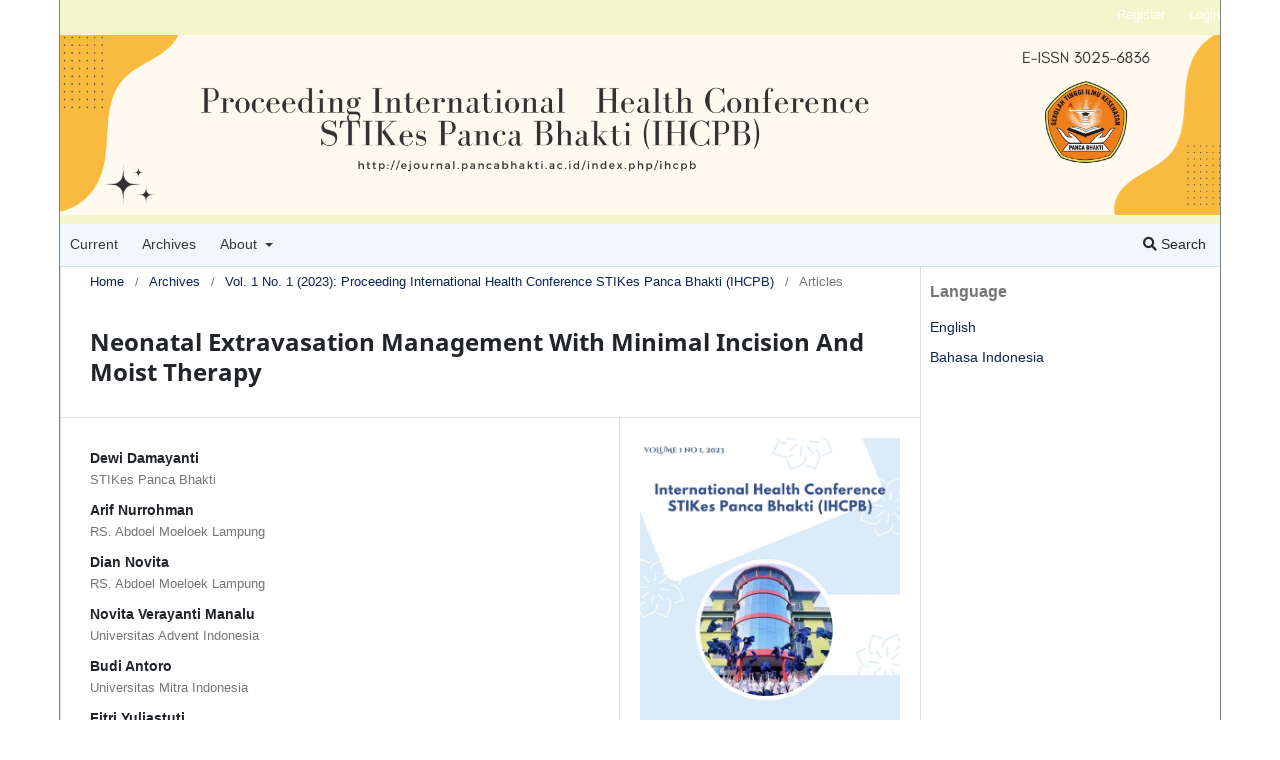

--- FILE ---
content_type: text/html; charset=utf-8
request_url: https://ejournal.pancabhakti.ac.id/index.php/ihcpb/article/view/246
body_size: 3672
content:
<!DOCTYPE html>
<html lang="en-US" xml:lang="en-US">
<head>
	<meta charset="utf-8">
	<meta name="viewport" content="width=device-width, initial-scale=1.0">
	<title>
		Neonatal Extravasation Management  With Minimal Incision And Moist Therapy
							| International   Health Conference STIKes Panca Bhakti (IHCPB)
			</title>

	
<link rel="icon" href="https://ejournal.pancabhakti.ac.id/public/journals/3/favicon_en_US.png" />
<meta name="generator" content="Open Journal Systems 3.3.0.22" />
<link rel="schema.DC" href="http://purl.org/dc/elements/1.1/" />
<meta name="DC.Creator.PersonalName" content="Dewi Damayanti"/>
<meta name="DC.Creator.PersonalName" content="Arif Nurrohman"/>
<meta name="DC.Creator.PersonalName" content="Dian Novita"/>
<meta name="DC.Creator.PersonalName" content="Novita Verayanti Manalu"/>
<meta name="DC.Creator.PersonalName" content="Budi Antoro"/>
<meta name="DC.Creator.PersonalName" content="Fitri Yuliastuti"/>
<meta name="DC.Date.created" scheme="ISO8601" content="2023-07-27"/>
<meta name="DC.Date.dateSubmitted" scheme="ISO8601" content="2023-07-11"/>
<meta name="DC.Date.issued" scheme="ISO8601" content="2023-07-27"/>
<meta name="DC.Date.modified" scheme="ISO8601" content="2023-07-28"/>
<meta name="DC.Description" xml:lang="en" content="Peripheral Intravenous Catheter (IVP) is the most widely used vascular access device for the administration of Total Parenteral Nutrition (TPN) and drugs in hospitalized neonates. However, 95% of peripheral intravenous catheters are removed due to complications. Extravasation is one of the most disastrous complications of the fragile skin of the neonate. This study reviews aspects of extravasation injury, from the cellular level to the role of vesicants in vascular injury and their role in triggering inflammation and even necrosis. Knowledge of extravasation management is needed in neonatesâ€”in addition, nursing actions to deal with extravasation are based on evidence-based practice, using minimal incisions and moist therapy. This research is a quantitative research with a case study approach. The nurse uses Millan&#039;s extravasation wound staging to observe the development of staging. The interventions performed were IVP removal, disinfection with chlorhexidine alcohol, a minimum incision of +/- 1cm in the subcutaneous area at the IVP insertion area, gentle pressure to remove the TPN fluid, followed by a moist gauze compress of 0.9% NaCl (Moist Therapy) and elevation. Four hours later, reperfusion improved, swelling reduced, leg was warm, and skin color returned to normal (Stage 2, Stage extravasation injury from Millan). After three days, the wound started to heal, closing without necrotic tissue. Minimal incision and moist therapy are more effective than aspiration in treating extravasation in neonates."/>
<meta name="DC.Format" scheme="IMT" content="application/pdf"/>
<meta name="DC.Identifier" content="246"/>
<meta name="DC.Identifier.pageNumber" content="76 - 85"/>
<meta name="DC.Identifier.URI" content="https://ejournal.pancabhakti.ac.id/index.php/ihcpb/article/view/246"/>
<meta name="DC.Language" scheme="ISO639-1" content="en"/>
<meta name="DC.Rights" content="Copyright (c) 2023 International Health Conference STIKes Panca Bhakti (IHCPB)"/>
<meta name="DC.Rights" content=""/>
<meta name="DC.Source" content="International   Health Conference STIKes Panca Bhakti (IHCPB)"/>
<meta name="DC.Source.ISSN" content="3025-6836"/>
<meta name="DC.Source.Issue" content="1"/>
<meta name="DC.Source.Volume" content="1"/>
<meta name="DC.Source.URI" content="https://ejournal.pancabhakti.ac.id/index.php/ihcpb"/>
<meta name="DC.Subject" xml:lang="en" content="Neonatal Extravasation; Minimal Incision; Moist therapy"/>
<meta name="DC.Title" content="Neonatal Extravasation Management  With Minimal Incision And Moist Therapy"/>
<meta name="DC.Type" content="Text.Serial.Journal"/>
<meta name="DC.Type.articleType" content="Articles"/>
<meta name="gs_meta_revision" content="1.1"/>
<meta name="citation_journal_title" content="International   Health Conference STIKes Panca Bhakti (IHCPB)"/>
<meta name="citation_journal_abbrev" content="IHCPB"/>
<meta name="citation_issn" content="3025-6836"/> 
<meta name="citation_author" content="Dewi Damayanti"/>
<meta name="citation_author_institution" content="STIKes Panca Bhakti"/>
<meta name="citation_author" content="Arif Nurrohman"/>
<meta name="citation_author_institution" content="RS. Abdoel Moeloek Lampung"/>
<meta name="citation_author" content="Dian Novita"/>
<meta name="citation_author_institution" content="RS. Abdoel Moeloek Lampung"/>
<meta name="citation_author" content="Novita Verayanti Manalu"/>
<meta name="citation_author_institution" content="Universitas Advent Indonesia"/>
<meta name="citation_author" content="Budi Antoro"/>
<meta name="citation_author_institution" content="Universitas Mitra Indonesia"/>
<meta name="citation_author" content="Fitri Yuliastuti"/>
<meta name="citation_author_institution" content="STIKes Panca Bhakti"/>
<meta name="citation_title" content="Neonatal Extravasation Management  With Minimal Incision And Moist Therapy"/>
<meta name="citation_language" content="en"/>
<meta name="citation_date" content="2023/07/27"/>
<meta name="citation_volume" content="1"/>
<meta name="citation_issue" content="1"/>
<meta name="citation_firstpage" content="76"/>
<meta name="citation_lastpage" content="85"/>
<meta name="citation_abstract_html_url" content="https://ejournal.pancabhakti.ac.id/index.php/ihcpb/article/view/246"/>
<meta name="citation_keywords" xml:lang="en" content="Neonatal Extravasation; Minimal Incision; Moist therapy"/>
<meta name="citation_pdf_url" content="https://ejournal.pancabhakti.ac.id/index.php/ihcpb/article/download/246/134"/>
	<link rel="stylesheet" href="https://ejournal.pancabhakti.ac.id/index.php/ihcpb/$$$call$$$/page/page/css?name=stylesheet" type="text/css" /><link rel="stylesheet" href="https://ejournal.pancabhakti.ac.id/index.php/ihcpb/$$$call$$$/page/page/css?name=font" type="text/css" /><link rel="stylesheet" href="https://ejournal.pancabhakti.ac.id/lib/pkp/styles/fontawesome/fontawesome.css?v=3.3.0.22" type="text/css" /><link rel="stylesheet" href="https://ejournal.pancabhakti.ac.id/public/site/styleSheet.css?v=3.3.0.22" type="text/css" />
</head>
<body class="pkp_page_article pkp_op_view has_site_logo" dir="ltr">

	<div class="pkp_structure_page">

				<header class="pkp_structure_head" id="headerNavigationContainer" role="banner">
						
 <nav class="cmp_skip_to_content" aria-label="Jump to content links">
	<a href="#pkp_content_main">Skip to main content</a>
	<a href="#siteNav">Skip to main navigation menu</a>
		<a href="#pkp_content_footer">Skip to site footer</a>
</nav>

			<div class="pkp_head_wrapper">

				<div class="pkp_site_name_wrapper">
					<button class="pkp_site_nav_toggle">
						<span>Open Menu</span>
					</button>
										<div class="pkp_site_name">
																<a href="						https://ejournal.pancabhakti.ac.id/index.php/ihcpb/index
					" class="is_img">
							<img src="https://ejournal.pancabhakti.ac.id/public/journals/3/pageHeaderLogoImage_en_US.png" width="1917" height="297"  />
						</a>
										</div>
				</div>

				
				<nav class="pkp_site_nav_menu" aria-label="Site Navigation">
					<a id="siteNav"></a>
					<div class="pkp_navigation_primary_row">
						<div class="pkp_navigation_primary_wrapper">
																				<ul id="navigationPrimary" class="pkp_navigation_primary pkp_nav_list">
								<li class="">
				<a href="https://ejournal.pancabhakti.ac.id/index.php/ihcpb/issue/current">
					Current
				</a>
							</li>
								<li class="">
				<a href="https://ejournal.pancabhakti.ac.id/index.php/ihcpb/issue/archive">
					Archives
				</a>
							</li>
															<li class="">
				<a href="https://ejournal.pancabhakti.ac.id/index.php/ihcpb/about">
					About
				</a>
									<ul>
																					<li class="">
									<a href="https://ejournal.pancabhakti.ac.id/index.php/ihcpb/about">
										About the Journal
									</a>
								</li>
																												<li class="">
									<a href="https://ejournal.pancabhakti.ac.id/index.php/ihcpb/about/submissions">
										Submissions
									</a>
								</li>
																												<li class="">
									<a href="https://ejournal.pancabhakti.ac.id/index.php/ihcpb/about/editorialTeam">
										Editorial Team
									</a>
								</li>
																												<li class="">
									<a href="https://ejournal.pancabhakti.ac.id/index.php/ihcpb/about/privacy">
										Privacy Statement
									</a>
								</li>
																												<li class="">
									<a href="https://ejournal.pancabhakti.ac.id/index.php/ihcpb/about/contact">
										Contact
									</a>
								</li>
																		</ul>
							</li>
			</ul>

				

																						<div class="pkp_navigation_search_wrapper">
									<a href="https://ejournal.pancabhakti.ac.id/index.php/ihcpb/search" class="pkp_search pkp_search_desktop">
										<span class="fa fa-search" aria-hidden="true"></span>
										Search
									</a>
								</div>
													</div>
					</div>
					<div class="pkp_navigation_user_wrapper" id="navigationUserWrapper">
							<ul id="navigationUser" class="pkp_navigation_user pkp_nav_list">
								<li class="profile">
				<a href="https://ejournal.pancabhakti.ac.id/index.php/ihcpb/user/register">
					Register
				</a>
							</li>
								<li class="profile">
				<a href="https://ejournal.pancabhakti.ac.id/index.php/ihcpb/login">
					Login
				</a>
							</li>
										</ul>

					</div>
				</nav>
			</div><!-- .pkp_head_wrapper -->
		</header><!-- .pkp_structure_head -->

						<div class="pkp_structure_content has_sidebar">
			<div class="pkp_structure_main" role="main">
				<a id="pkp_content_main"></a>

<div class="page page_article">
			<nav class="cmp_breadcrumbs" role="navigation" aria-label="You are here:">
	<ol>
		<li>
			<a href="https://ejournal.pancabhakti.ac.id/index.php/ihcpb/index">
				Home
			</a>
			<span class="separator">/</span>
		</li>
		<li>
			<a href="https://ejournal.pancabhakti.ac.id/index.php/ihcpb/issue/archive">
				Archives
			</a>
			<span class="separator">/</span>
		</li>
					<li>
				<a href="https://ejournal.pancabhakti.ac.id/index.php/ihcpb/issue/view/27">
					Vol. 1 No. 1 (2023): Proceeding International Health Conference STIKes Panca Bhakti (IHCPB)
				</a>
				<span class="separator">/</span>
			</li>
				<li class="current" aria-current="page">
			<span aria-current="page">
									Articles
							</span>
		</li>
	</ol>
</nav>
	
		  	 <article class="obj_article_details">

		
	<h1 class="page_title">
		Neonatal Extravasation Management  With Minimal Incision And Moist Therapy
	</h1>

	
	<div class="row">
		<div class="main_entry">

							<section class="item authors">
					<h2 class="pkp_screen_reader">Authors</h2>
					<ul class="authors">
											<li>
							<span class="name">
								Dewi Damayanti
							</span>
															<span class="affiliation">
									STIKes Panca Bhakti
																	</span>
																				</li>
											<li>
							<span class="name">
								Arif Nurrohman
							</span>
															<span class="affiliation">
									RS. Abdoel Moeloek Lampung
																	</span>
																				</li>
											<li>
							<span class="name">
								Dian Novita
							</span>
															<span class="affiliation">
									RS. Abdoel Moeloek Lampung
																	</span>
																				</li>
											<li>
							<span class="name">
								Novita Verayanti Manalu
							</span>
															<span class="affiliation">
									Universitas Advent Indonesia
																	</span>
																				</li>
											<li>
							<span class="name">
								Budi Antoro
							</span>
															<span class="affiliation">
									Universitas Mitra Indonesia
																	</span>
																				</li>
											<li>
							<span class="name">
								Fitri Yuliastuti
							</span>
															<span class="affiliation">
									STIKes Panca Bhakti
																	</span>
																				</li>
										</ul>
				</section>
			
						
									<section class="item keywords">
				<h2 class="label">
										Keywords:
				</h2>
				<span class="value">
											Neonatal Extravasation; Minimal Incision; Moist therapy									</span>
			</section>
			
										<section class="item abstract">
					<h2 class="label">Abstract</h2>
					<p>Peripheral Intravenous Catheter (IVP) is the most widely used vascular access device for the administration of Total Parenteral Nutrition (TPN) and drugs in hospitalized neonates. However, 95% of peripheral intravenous catheters are removed due to complications. Extravasation is one of the most disastrous complications of the fragile skin of the neonate. This study reviews aspects of extravasation injury, from the cellular level to the role of vesicants in vascular injury and their role in triggering inflammation and even necrosis. Knowledge of extravasation management is needed in neonatesâ€”in addition, nursing actions to deal with extravasation are based on evidence-based practice, using minimal incisions and moist therapy. This research is a quantitative research with a case study approach. The nurse uses Millan's extravasation wound staging to observe the development of staging. The interventions performed were IVP removal, disinfection with chlorhexidine alcohol, a minimum incision of +/- 1cm in the subcutaneous area at the IVP insertion area, gentle pressure to remove the TPN fluid, followed by a moist gauze compress of 0.9% NaCl (Moist Therapy) and elevation. Four hours later, reperfusion improved, swelling reduced, leg was warm, and skin color returned to normal (Stage 2, Stage extravasation injury from Millan). After three days, the wound started to heal, closing without necrotic tissue. Minimal incision and moist therapy are more effective than aspiration in treating extravasation in neonates.</p>
				</section>
			
			

																																																						
						
		</div><!-- .main_entry -->

		<div class="entry_details">

										<div class="item cover_image">
					<div class="sub_item">
													<a href="https://ejournal.pancabhakti.ac.id/index.php/ihcpb/issue/view/27">
								<img src="https://ejournal.pancabhakti.ac.id/public/journals/3/cover_issue_27_en_US.jpg" alt="">
							</a>
											</div>
				</div>
			
										<div class="item galleys">
					<h2 class="pkp_screen_reader">
						Downloads
					</h2>
					<ul class="value galleys_links">
													<li>
								
	
							

<a class="obj_galley_link pdf" href="https://ejournal.pancabhakti.ac.id/index.php/ihcpb/article/view/246/134">

		
	pdf

	</a>
							</li>
											</ul>
				</div>
						
						<div class="item published">
				<section class="sub_item">
					<h2 class="label">
						Published
					</h2>
					<div class="value">
																			<span>2023-07-27</span>
																	</div>
				</section>
							</div>
			
						
										<div class="item issue">

											<section class="sub_item">
							<h2 class="label">
								Issue
							</h2>
							<div class="value">
								<a class="title" href="https://ejournal.pancabhakti.ac.id/index.php/ihcpb/issue/view/27">
									Vol. 1 No. 1 (2023): Proceeding International Health Conference STIKes Panca Bhakti (IHCPB)
								</a>
							</div>
						</section>
					
											<section class="sub_item">
							<h2 class="label">
								Section
							</h2>
							<div class="value">
								Articles
							</div>
						</section>
					
									</div>
			
						
						
			

		</div><!-- .entry_details -->
	</div><!-- .row -->

</article>

	

</div><!-- .page -->

	</div><!-- pkp_structure_main -->

									<div class="pkp_structure_sidebar left" role="complementary" aria-label="Sidebar">
				<div class="pkp_block block_language">
	<h2 class="title">
		Language
	</h2>

	<div class="content">
		<ul>
							<li class="locale_en_US current" lang="en-US">
					<a href="https://ejournal.pancabhakti.ac.id/index.php/ihcpb/user/setLocale/en_US?source=%2Findex.php%2Fihcpb%2Farticle%2Fview%2F246">
						English
					</a>
				</li>
							<li class="locale_id_ID" lang="id-ID">
					<a href="https://ejournal.pancabhakti.ac.id/index.php/ihcpb/user/setLocale/id_ID?source=%2Findex.php%2Fihcpb%2Farticle%2Fview%2F246">
						Bahasa Indonesia
					</a>
				</li>
					</ul>
	</div>
</div><!-- .block_language -->

			</div><!-- pkp_sidebar.left -->
			</div><!-- pkp_structure_content -->

<div class="pkp_structure_footer_wrapper" role="contentinfo">
	<a id="pkp_content_footer"></a>

	<div class="pkp_structure_footer">

		
		<div class="pkp_brand_footer" role="complementary">
			<a href="https://ejournal.pancabhakti.ac.id/index.php/ihcpb/about/aboutThisPublishingSystem">
				<img alt="More information about the publishing system, Platform and Workflow by OJS/PKP." src="https://ejournal.pancabhakti.ac.id/templates/images/ojs_brand.png">
			</a>
		</div>
	</div>
</div><!-- pkp_structure_footer_wrapper -->

</div><!-- pkp_structure_page -->

<script src="https://ejournal.pancabhakti.ac.id/lib/pkp/lib/vendor/components/jquery/jquery.min.js?v=3.3.0.22" type="text/javascript"></script><script src="https://ejournal.pancabhakti.ac.id/lib/pkp/lib/vendor/components/jqueryui/jquery-ui.min.js?v=3.3.0.22" type="text/javascript"></script><script src="https://ejournal.pancabhakti.ac.id/plugins/themes/default/js/lib/popper/popper.js?v=3.3.0.22" type="text/javascript"></script><script src="https://ejournal.pancabhakti.ac.id/plugins/themes/default/js/lib/bootstrap/util.js?v=3.3.0.22" type="text/javascript"></script><script src="https://ejournal.pancabhakti.ac.id/plugins/themes/default/js/lib/bootstrap/dropdown.js?v=3.3.0.22" type="text/javascript"></script><script src="https://ejournal.pancabhakti.ac.id/plugins/themes/default/js/main.js?v=3.3.0.22" type="text/javascript"></script>


</body>
</html>


--- FILE ---
content_type: text/css
request_url: https://ejournal.pancabhakti.ac.id/public/site/styleSheet.css?v=3.3.0.22
body_size: 1406
content:
/* custom tampilan ojs 3 dengan basis theme default */
/* versi OJS : 3.3.0.21 */
/* owner : anwar dani */
/* lisensi : GPL */

@import url('https://cdnjs.cloudflare.com/ajax/libs/font-awesome/5.11.2/css/all.css?v=3.2.0.3');
@import url('https://maxcdn.bootstrapcdn.com/bootstrap/4.4.1/css/bootstrap.min.css?v=3.2.0.3');

.journals ul .body .description a {
  display: inline;
}
@import "https://fonts.googleapis.com/css?family=Sunflower:300";
html,
body,
* {
  font-family: Sunflower, helvetica, calibri;
}
body {
  /* background: url(https://i.ibb.co.com/pzmxMgB/floral-line-bc.png) #c3e6f9 fixed !important; */
}
a {
  color: #0d2455;
}
a:hover {
  color: #c7b4a5;
}
.cmp_button_wire,
.obj_galley_link {
  background: #1691b2;
  border: 1px solid #c3e6f9;
  color: #fff;
}
.obj_article_summary {
  border: 1px solid #1691b2;
  padding: 10px;
  border-radius: 5px;
  box-shadow: 3px 3px #1691b2;
}
.pkp_site_name {
  padding-top: 0;
  padding-bottom: 0;
}
.pkp_site_name_wrapper {
  padding-left: 0;
  padding-right: 0;
}
.pkp_site_name .is_img img {
  display: block;
  max-height: 100%;
  max-width: 100%;
  width: auto;
  height: auto;
  margin-bottom: -6px;
}
.pkp_navigation_user_wrapper {
  padding: 0;
}
.pkp_navigation_user_wrapper .pkp_navigation_user {
  font-family: Sunflower, helvetica, calibri;
  font-weight: 400;
}
.pkp_navigation_user_wrapper .pkp_navigation_user > li.profile {
  font-family: Sunflower, helvetica, calibri;
  color: #fff;
}
.pkp_navigation_user_wrapper .pkp_navigation_user > li.profile > a {
  font-family: Sunflower, helvetica, calibri;
  font-weight: 400 !important;
  padding-right: 10px;
  color: #fff;
}
.pkp_navigation_user_wrapper
  .pkp_navigation_user
  > li.profile
  > ul.dropdown-menu {
  border-radius: 0 !important;
}
.pkp_navigation_user_wrapper
  .pkp_navigation_user
  > li.profile
  > ul.dropdown-menu
  > li
  > a {
  font-family: Sunflower, helvetica, calibri;
  font-weight: 400 !important;
}
.pkp_navigation_user {
  border-bottom: 2px solid #fff;
}
.pkp_navigation_user > li > a,
.pkp_navigation_user > li.in_focus > a,
.pkp_navigation_user > li > a:hover,
.pkp_navigation_user > li > a:focus {
  color: #fff;
}
.pkp_navigation_primary_row {
  background: #f0f8fb !important;
}
.pkp_navigation_primary_row .pkp_navigation_primary_wrapper ul li {
  padding: 0 !important;
  margin: 0 !important;
}
.pkp_navigation_primary_row .pkp_navigation_primary_wrapper ul li a {
  margin: 0 !important;
  padding: 0 10px !important;
  line-height: 40px !important;
}
.pkp_navigation_primary_row .pkp_navigation_primary_wrapper ul li,
.pkp_navigation_primary_row .pkp_navigation_primary_wrapper ul li a {
  font-family: Sunflower, helvetica, calibri;
  color: #fff !important;
  font-weight: 400 !important;
}
.pkp_navigation_primary_row .pkp_navigation_primary_wrapper ul li a:hover {
  background: rgba(0, 0, 0, 0.3) !important;
}
.pkp_navigation_primary_row .pkp_navigation_primary_wrapper ul li ul,
.pkp_navigation_primary_row
  .pkp_navigation_primary_wrapper
  ul
  li
  ul
  li
  a:hover {
  border-radius: 0 !important;
  -webkit-border-radius: 0 !important;
  -o-border-radius: 0 !important;
}
.pkp_navigation_primary_row .pkp_navigation_primary_wrapper ul li ul {
  background: #f0f8fb !important;
}
.pkp_navigation_primary_row .pkp_navigation_primary_wrapper ul li ul li {
  border-bottom: solid 1px rgba(255, 255, 255, 0.35) !important;
}
.pkp_navigation_primary_row
  .pkp_navigation_primary_wrapper
  ul
  li
  ul
  li:last-child {
  border-bottom: none !important;
}
.pkp_navigation_primary_row .pkp_navigation_primary_wrapper ul li,
.pkp_navigation_primary_row .pkp_navigation_primary_wrapper ul li a {
  font-family: Sunflower, helvetica, calibri;
  color: #373935 !important;
  font-weight: 400 !important;
}
.pkp_navigation_primary_row
  .pkp_navigation_primary_wrapper
  .pkp_search.is_open
  input[type="text"] {
  font-family: Sunflower, helvetica, calibri;
}
.pkp_structure_page {
  margin: auto;
  width: 1162px;
  padding-bottom: 0 !important;
  border-left: 1px solid gray;
  border-right: 1px solid gray;
  background: #fff;
}
.pkp_structure_content {
  padding-top: 0;
}
.pkp_structure_sidebar .pkp_block .title {
  font-family: Sunflower, helvetica, calibri;
}
h1,
h2,
h3,
h4,
h5,
h6 {
  font-family: Sunflower, helvetica, calibri;
}
@media (max-width: 1000px) {
  .pkp_structure_page {
    margin: auto;
    width: 100%;
  }
}
.pkp_block {
  margin: 0 !important;
}
#customblock-Sidebar_menu.pkp_block {
  margin: 0 !important;
  padding: 0 !important;
}
#customblock-Sidebar_menu.pkp_block ul,
#customblock-Sidebar_menu.pkp_block ul li {
  margin: 0 !important;
  padding: 0 !important;
  list-style: none;
}
#customblock-Sidebar_menu.pkp_block ul li {
  background: #bcd2e7 !important;
  border-bottom: solid 1px rgba(255, 255, 255, 0.4);
}
#customblock-Sidebar_menu.pkp_block ul li:last-child {
  border-bottom: none;
}
#customblock-Sidebar_menu.pkp_block ul li a {
  background: #bcd2e7 !important;
  display: block;
  line-height: 40px;
  padding: 0 10px 0 20px;
  color: #fff;
}
.pkp_block.block_make_submission .content {
  margin: 0 !important;
  padding: 0 !important;
  text-align: center !important;
}
.pkp_block.block_make_submission .content a {
  background: #bcd2e7;
  line-height: 40px;
  font-family: Sunflower, helvetica, calibri;
  color: #fff;
}
.pkp_block.block_make_submission .content a:hover {
  background: rgba(0, 0, 0, 0.25) !important;
  color: #333;
}
.obj_article_summary .item.doi .label {
  background: url(/public/journals/8/images/icon-doi.png) left center no-repeat;
  width: 25px !important;
  height: 24px !important;
  color: transparent;
  text-indent: 100%;
  white-space: nowrap;
  overflow: hidden;
}
.obj_article_summary .item.stats .abstract,
.obj_article_summary .item.stats .galley {
  position: relative;
}
.obj_article_summary .item.stats .abstract {
  margin-left: 20px;
  margin-right: 10px;
}
.obj_article_summary .item.stats .galley {
  margin-left: 25px;
}
.obj_article_summary .item.stats .abstract:before {
  content: "\f080";
  font-family: FontAwesome;
  left: -15px;
  position: absolute;
  top: 0;
}
.obj_article_summary .item.stats .galley:before {
  content: "\f1c1";
  font-family: FontAwesome;
  left: -15px;
  position: absolute;
  top: 0;
}
.pkp_structure_footer_wrapper {
  border-bottom: none !important;
}
.pkp_block {
  padding: 15px 10px;
}
#customblock-Tools .content > .content div {
  width: 80% !important;
  margin: auto;
}
#customblock-Tools .content > .content div a img {
  width: 100% !important;
}
#customblock-Visitor_statistics .content > .content .supercounter,
#customblock-Visitor_statistics .content > .content .statcounter {
  text-align: center;
}
.sidebar-block {
  background: #bcd2e7;
  padding: 5px 2px 5px 10px;
  color: #fff;
  margin: 10px -10px;
}
.cmp_announcements .obj_announcement_summary.full_width {
  width: 100% !important;
}
.cmp_announcements .obj_announcement_summary .summary p {
  line-height: 1.3em;
  margin-top: 0 !important;
  margin-bottom: 1em !important;
}
.pkp_structure_footer .pkp_footer_content {
  background: #f0f8fb;
  padding: 10px !important;
}
.pkp_structure_footer .pkp_footer_content p {
  margin: 0;
}
.pkp_structure_footer .pkp_brand_footer {
  height: auto !important;
  padding: 0;
}
.pkp_structure_footer .pkp_brand_footer img {
  width: 48px !important;
  height: auto;
}
.pkp_structure_footer .pkp_footer_content img {
  width: 88px;
  height: 31px;
}
.pkp_structure_footer .pkp_footer_content div.logo img {
  width: 65px;
  height: 65px;
}
.pkp_structure_footer .pkp_footer_content div.logo2 img {
  width: 88px;
  height: 31px;
}
.pkp_brand_footer {
  display: none;
}

@media (min-width: 992px) {
  .pkp_page_index .homepage_image {
    margin-top: 20px;
  }
 .pkp_page_index .homepage_image, .pkp_page_index .additional_content {
    margin-left: 0;
    margin-right: 0;
  }  
}